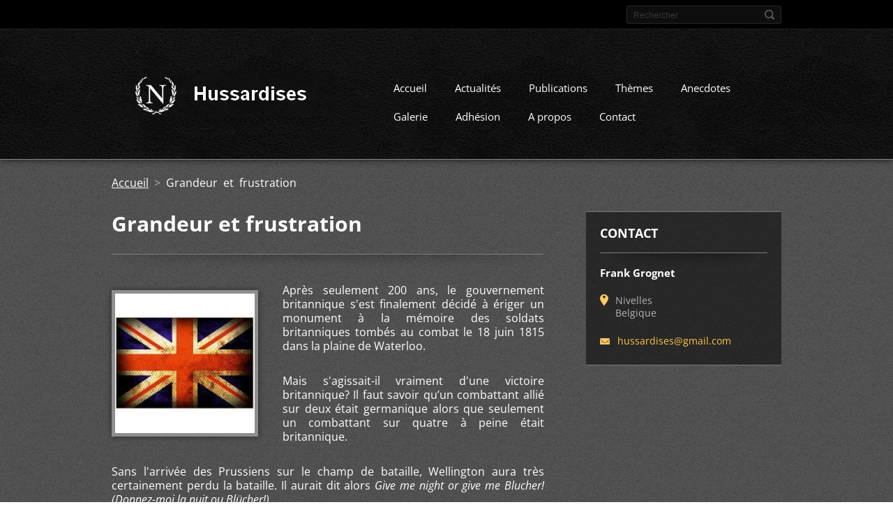

--- FILE ---
content_type: text/html; charset=UTF-8
request_url: https://les-apn-belgique.webnode.fr/products/article-grandeur-et-frustration/
body_size: 8218
content:
<!doctype html>
<!--[if IE 8]>    <html class="lt-ie10 lt-ie9 no-js" lang="fr"> <![endif]-->
<!--[if IE 9]>    <html class="lt-ie10 no-js" lang="fr"> <![endif]-->
<!--[if gt IE 9]><!-->
<html class="no-js" lang="fr">
<!--<![endif]-->

<head>
    <base href="https://les-apn-belgique.webnode.fr/">
  <meta charset="utf-8">
  <meta name="description" content="">
  <meta name="keywords" content="">
  <meta name="generator" content="Webnode">
  <meta name="apple-mobile-web-app-capable" content="yes">
  <meta name="apple-mobile-web-app-status-bar-style" content="black">
  <meta name="format-detection" content="telephone=no">
    <link rel="icon" type="image/svg+xml" href="/favicon.svg" sizes="any">  <link rel="icon" type="image/svg+xml" href="/favicon16.svg" sizes="16x16">  <link rel="icon" href="/favicon.ico"><link rel="canonical" href="https://les-apn-belgique.webnode.fr/products/article-grandeur-et-frustration/">
<script type="text/javascript">(function(i,s,o,g,r,a,m){i['GoogleAnalyticsObject']=r;i[r]=i[r]||function(){
			(i[r].q=i[r].q||[]).push(arguments)},i[r].l=1*new Date();a=s.createElement(o),
			m=s.getElementsByTagName(o)[0];a.async=1;a.src=g;m.parentNode.insertBefore(a,m)
			})(window,document,'script','//www.google-analytics.com/analytics.js','ga');ga('create', 'UA-797705-6', 'auto',{"name":"wnd_header"});ga('wnd_header.set', 'dimension1', 'W1');ga('wnd_header.set', 'anonymizeIp', true);ga('wnd_header.send', 'pageview');var pageTrackerAllTrackEvent=function(category,action,opt_label,opt_value){ga('send', 'event', category, action, opt_label, opt_value)};</script>
  <link rel="alternate" type="application/rss+xml" href="https://les-apn-belgique.webnode.fr/rss/all.xml" title="">
<!--[if lte IE 9]><style type="text/css">.cke_skin_webnode iframe {vertical-align: baseline !important;}</style><![endif]-->
    <meta http-equiv="X-UA-Compatible" content="IE=edge">
    <title>Grandeur et frustration :: Hussardises</title>
    <meta name="viewport" content="width=device-width, initial-scale=1.0">
    <link rel="stylesheet" href="https://d11bh4d8fhuq47.cloudfront.net/_system/skins/v13/50001408/css/style.css" />

    <script type="text/javascript">
        /* <![CDATA[ */

        var wnTplSettings = {};

        wnTplSettings.photogallerySlideshowStop  = 'Pause';
        wnTplSettings.photogallerySlideshowStart = 'Lancer la présentation';
        wnTplSettings.faqShowAnswer = 'Voir la réponse';
        wnTplSettings.faqHideAnswer = 'Cacher la réponse.';
        wnTplSettings.menuLabel = 'Menu';

        /* ]]> */
    </script>
    <script type="text/javascript" language="javascript" src="https://d11bh4d8fhuq47.cloudfront.net/_system/skins/v13/50001408/js/main.js"></script>


				<script type="text/javascript">
				/* <![CDATA[ */
					
					if (typeof(RS_CFG) == 'undefined') RS_CFG = new Array();
					RS_CFG['staticServers'] = new Array('https://d11bh4d8fhuq47.cloudfront.net/');
					RS_CFG['skinServers'] = new Array('https://d11bh4d8fhuq47.cloudfront.net/');
					RS_CFG['filesPath'] = 'https://les-apn-belgique.webnode.fr/_files/';
					RS_CFG['filesAWSS3Path'] = 'https://03a05ded31.cbaul-cdnwnd.com/893fa48888d70e51eb49628fc01587a1/';
					RS_CFG['lbClose'] = 'Fermer';
					RS_CFG['skin'] = 'default';
					if (!RS_CFG['labels']) RS_CFG['labels'] = new Array();
					RS_CFG['systemName'] = 'Webnode';
						
					RS_CFG['responsiveLayout'] = 1;
					RS_CFG['mobileDevice'] = 0;
					RS_CFG['labels']['copyPasteSource'] = 'En savoir plus :';
					
				/* ]]> */
				</script><style type="text/css">/* <![CDATA[ */#jgp5kga1c3 {position: absolute;font-size: 13px !important;font-family: "Arial", helvetica, sans-serif !important;white-space: nowrap;z-index: 2147483647;-webkit-user-select: none;-khtml-user-select: none;-moz-user-select: none;-o-user-select: none;user-select: none;}#cd55361not {position: relative;top: -14px;}* html #cd55361not { top: -11px; }#cd55361not a { text-decoration: none !important; }#cd55361not a:hover { text-decoration: underline !important; }#cae46ht28eq {z-index: 2147483647;display: inline-block !important;font-size: 16px;padding: 7px 59px 9px 59px;background: transparent url(https://d11bh4d8fhuq47.cloudfront.net/img/footer/footerButtonWebnodeHover.png?ph=03a05ded31) top left no-repeat;height: 18px;cursor: pointer;}* html #cae46ht28eq { height: 36px; }#cae46ht28eq:hover { background: url(https://d11bh4d8fhuq47.cloudfront.net/img/footer/footerButtonWebnode.png?ph=03a05ded31) top left no-repeat; }#cbcstad1 { display: none; }#f5ggg1hcc2if {z-index: 3000;text-align: left !important;position: absolute;height: 88px;font-size: 13px !important;color: #ffffff !important;font-family: "Arial", helvetica, sans-serif !important;overflow: hidden;cursor: pointer;}#f5ggg1hcc2if a {color: #ffffff !important;}#i74892467l {color: #36322D !important;text-decoration: none !important;font-weight: bold !important;float: right;height: 31px;position: absolute;top: 19px;right: 15px;cursor: pointer;}#e9ki96o364 { float: right; padding-right: 27px; display: block; line-height: 31px; height: 31px; background: url(https://d11bh4d8fhuq47.cloudfront.net/img/footer/footerButton.png?ph=03a05ded31) top right no-repeat; white-space: nowrap; }#j51363ijl2cyiv { position: relative; left: 1px; float: left; display: block; width: 15px; height: 31px; background: url(https://d11bh4d8fhuq47.cloudfront.net/img/footer/footerButton.png?ph=03a05ded31) top left no-repeat; }#i74892467l:hover { color: #36322D !important; text-decoration: none !important; }#i74892467l:hover #e9ki96o364 { background: url(https://d11bh4d8fhuq47.cloudfront.net/img/footer/footerButtonHover.png?ph=03a05ded31) top right no-repeat; }#i74892467l:hover #j51363ijl2cyiv { background: url(https://d11bh4d8fhuq47.cloudfront.net/img/footer/footerButtonHover.png?ph=03a05ded31) top left no-repeat; }#cro6qje2k6m {padding-right: 11px;padding-right: 11px;float: right;height: 60px;padding-top: 18px;background: url(https://d11bh4d8fhuq47.cloudfront.net/img/footer/footerBubble.png?ph=03a05ded31) top right no-repeat;}#h14cbh29jf {float: left;width: 18px;height: 78px;background: url(https://d11bh4d8fhuq47.cloudfront.net/img/footer/footerBubble.png?ph=03a05ded31) top left no-repeat;}* html #cae46ht28eq { filter: progid:DXImageTransform.Microsoft.AlphaImageLoader(src='https://d11bh4d8fhuq47.cloudfront.net/img/footer/footerButtonWebnode.png?ph=03a05ded31'); background: transparent; }* html #cae46ht28eq:hover { filter: progid:DXImageTransform.Microsoft.AlphaImageLoader(src='https://d11bh4d8fhuq47.cloudfront.net/img/footer/footerButtonWebnodeHover.png?ph=03a05ded31'); background: transparent; }* html #cro6qje2k6m { height: 78px; background-image: url(https://d11bh4d8fhuq47.cloudfront.net/img/footer/footerBubbleIE6.png?ph=03a05ded31);  }* html #h14cbh29jf { background-image: url(https://d11bh4d8fhuq47.cloudfront.net/img/footer/footerBubbleIE6.png?ph=03a05ded31);  }* html #e9ki96o364 { background-image: url(https://d11bh4d8fhuq47.cloudfront.net/img/footer/footerButtonIE6.png?ph=03a05ded31); }* html #j51363ijl2cyiv { background-image: url(https://d11bh4d8fhuq47.cloudfront.net/img/footer/footerButtonIE6.png?ph=03a05ded31); }* html #i74892467l:hover #rbcGrSigTryButtonRight { background-image: url(https://d11bh4d8fhuq47.cloudfront.net/img/footer/footerButtonHoverIE6.png?ph=03a05ded31);  }* html #i74892467l:hover #rbcGrSigTryButtonLeft { background-image: url(https://d11bh4d8fhuq47.cloudfront.net/img/footer/footerButtonHoverIE6.png?ph=03a05ded31);  }/* ]]> */</style><script type="text/javascript" src="https://d11bh4d8fhuq47.cloudfront.net/_system/client/js/compressed/frontend.package.1-3-108.js?ph=03a05ded31"></script><style type="text/css"></style></head>

<body>
<!-- div id="wrapper" -->
<div id="wrapper" class="DARK BLUE mainZoneOnLeft noTitleImage">
    <!-- div id="mobileSearch" -->
    <div id="mobileSearch">
        

            <div id="fulltextForm">

		<form action="/search/" method="get" id="fulltextSearch">

            <div class="clearfix">
                <input id="fulltextSearchText" type="text" name="text" value="" placeholder="Rechercher">
                <button id="fulltextSearchButton" type="submit" class="ir">Chercher</button>
            </div>

		</form>

            </div>

		    </div>
    <!-- div id="header" -->
    <div id="header">
        <!-- <div id="topBar"> -->
        <div id="topBar" class="clearfix">
            <div id="topBarContent">
                <div id="lang">
                    <div id="languageSelect"></div>			
                </div>
                

            <div id="fulltextForm">

		<form action="/search/" method="get" id="fulltextSearch">

            <div class="clearfix">
                <input id="fulltextSearchText" type="text" name="text" value="" placeholder="Rechercher">
                <button id="fulltextSearchButton" type="submit" class="ir">Chercher</button>
            </div>

		</form>

            </div>

		            </div>
        </div>
        <!-- <div id="topBar"> -->

        <!-- div id="headerMain" -->
        <div id="headerMain">

            <!-- div id="headerContent" -->
            <div id="headerContent" class="clearfix">

                <div id="titleZone">
                    <div id="logoZone">
                        <div id="logo"><a href="home/" class="image" title="Aller sur la page dʼaccueil."><span id="rbcSystemIdentifierLogo"><img src="https://03a05ded31.cbaul-cdnwnd.com/893fa48888d70e51eb49628fc01587a1/200003224-9c4589d3fc/Logo Hussardises.jpg"  width="300" height="65"  alt="Hussardises"></span></a></div>                    </div>
                    <div id="motoZone">
                        <div id="moto">
                            <span id="rbcCompanySlogan" class="rbcNoStyleSpan"></span>                        </div>
                    </div>
                </div>



            </div>
            <!-- div id="headerContent" -->


            <!-- div id="illustration" -->
            <div id="illustration" class="illustrationSubpage">
                <div id="illustrationImgWrapper">
                    <img src="https://03a05ded31.cbaul-cdnwnd.com/893fa48888d70e51eb49628fc01587a1/200003185-e3df6e4d82/50000000.jpg?ph=03a05ded31" width="950" height="340" alt="">                </div>
            </div>
            <!-- div id="illustration" -->


        </div>
        <!-- div id="headerMain" -->


    </div>
    <!-- div id="header" -->

    <!-- div id="breadcrumbs" -->
    <div id="breadcrumbs">
        <div id="breadcrumbsContent">
            <div id="pageNavigator" class="rbcContentBlock">            <div id="navigator" class="widget widgetNavigator clearfix">             <a class="navFirstPage" href="/home/">Accueil</a>           <span> &gt; </span>             <span id="navCurrentPage">Grandeur et frustration</span>             </div>      </div>        </div>
    </div>
    <!-- div id="breadcrumbs" -->

    <!-- div id="main" -->
    <div id="main" role="main">


        <!-- div id="mainContent" -->
        <div id="mainContent" class="clearfix" >


            <div class="defaultLayout">

                <!-- div class="columnWide" -->
                <div class="columnWide">

                    
		 	
            
      <div class="widget widgetProductsDetail clearfix">
      
          <div class="widgetTitle"> 
              <h1>Grandeur et frustration</h1>
          </div>   
                   
          <div class="widgetContent clearfix">

                <div class="wrapperContent clearfix">

                    <div class="wrapperText">
                        
                <div class="wrapperImage">    
                    <span class="imageMedium">
                        <a href="/images/200000103-5af475bef5/Union jack.jpg?s3=1" title="Ouvrir la page dans une nouvelle fenêtre." onclick="return !window.open(this.href);">
                            <img src="https://03a05ded31.cbaul-cdnwnd.com/893fa48888d70e51eb49628fc01587a1/system_preview_200000103-5af475bef5/Union jack.jpg" width="200" height="200" alt="Grandeur et frustration">
                        </a>
                    </span>
                </div>
		
                        <p style="text-align: justify;">Après seulement 200 ans, le gouvernement britannique s'est finalement décidé à ériger un monument à la mémoire des soldats britanniques tombés au combat le 18 juin 1815 dans la plaine de Waterloo.</p>
<p style="text-align: justify;">Mais s'agissait-il vraiment d'une victoire britannique? Il faut savoir&nbsp;qu’un combattant allié sur deux était germanique alors que seulement un combattant sur quatre à peine était britannique.</p>
<p style="text-align: justify;">Sans l'arrivée des Prussiens sur le champ de bataille, Wellington aura très certainement perdu la bataille. Il aurait dit alors <em>Give me night or give me&nbsp;Blucher! (Donnez-moi la nuit ou Blücher!)</em></p>
<p style="text-align: justify;"><a href="https://03a05ded31.cbaul-cdnwnd.com/893fa48888d70e51eb49628fc01587a1/200002830-e0bbbe2b13/Grandeur%20et%20frustration.pdf">Grandeur et frustration.pdf (457,4 kB)</a></p>

                    </div>                       
                    
                </div>


                

                <div class="clearfix"></div>


                <div class="wrapperProductsFooter clearfix">

                    <div class="rbcBookmarks"><div id="rbcBookmarks200000246"></div></div>
		<script type="text/javascript">
			/* <![CDATA[ */
			Event.observe(window, 'load', function(){
				var bookmarks = '<div style=\"float:left;\"><div style=\"float:left;\"><iframe src=\"//www.facebook.com/plugins/like.php?href=https://les-apn-belgique.webnode.fr/products/article-grandeur-et-frustration/&amp;send=false&amp;layout=button_count&amp;width=135&amp;show_faces=false&amp;action=like&amp;colorscheme=light&amp;font&amp;height=21&amp;appId=397846014145828&amp;locale=fr_FR\" scrolling=\"no\" frameborder=\"0\" style=\"border:none; overflow:hidden; width:135px; height:21px; position:relative; top:1px;\" allowtransparency=\"true\"></iframe></div><div style=\"float:left;\"><a href=\"https://twitter.com/share\" class=\"twitter-share-button\" data-count=\"horizontal\" data-via=\"webnode\" data-lang=\"fr\">Tweeter</a></div><script type=\"text/javascript\">(function() {var po = document.createElement(\'script\'); po.type = \'text/javascript\'; po.async = true;po.src = \'//platform.twitter.com/widgets.js\';var s = document.getElementsByTagName(\'script\')[0]; s.parentNode.insertBefore(po, s);})();'+'<'+'/scr'+'ipt></div> <div class=\"addthis_toolbox addthis_default_style\" style=\"float:left;\"><a class=\"addthis_counter addthis_pill_style\"></a></div> <script type=\"text/javascript\">(function() {var po = document.createElement(\'script\'); po.type = \'text/javascript\'; po.async = true;po.src = \'https://s7.addthis.com/js/250/addthis_widget.js#pubid=webnode\';var s = document.getElementsByTagName(\'script\')[0]; s.parentNode.insertBefore(po, s);})();'+'<'+'/scr'+'ipt><div style=\"clear:both;\"></div>';
				$('rbcBookmarks200000246').innerHTML = bookmarks;
				bookmarks.evalScripts();
			});
			/* ]]> */
		</script>
		

                    

                </div>




          </div>     
    	
      </div>         

		

		                    
                </div>
                <!-- div class="columnWide" -->

                <!-- div class="columnNarrow" -->
                <div class="columnNarrow">

                                                             
      <div class="widget widgetContact clearfix">              
		      
          <div class="widgetTitle"> 
              <h2>Contact</h2>
          </div>   
                   
          <div class="widgetContent clearfix">    
              <span class="contactCompany">Frank Grognet</span>
              
      <span class="contactAddress">Nivelles<br />
Belgique</span>
	
              
                        									
      <span class="contactEmail"><a href="&#109;&#97;&#105;&#108;&#116;&#111;:&#104;&#117;&#115;&#115;&#97;&#114;&#100;&#105;&#115;&#101;&#115;&#64;&#103;&#109;&#97;&#105;&#108;&#46;&#99;&#111;&#109;"><span id="rbcContactEmail">&#104;&#117;&#115;&#115;&#97;&#114;&#100;&#105;&#115;&#101;&#115;&#64;&#103;&#109;&#97;&#105;&#108;&#46;&#99;&#111;&#109;</span></a></span>
	
          </div>                         	
		    		
      </div>             
					

                </div>

                <!-- div class="columnNarrow" -->
            </div>

        </div>
        <!-- div id="mainContent" -->

    </div>
    <!-- div id="main" -->
    <!-- div id="navMenu" -->
    <div id="navMenu" class="clearfix">
        <div class="menuWrapper">
            

    
		<ul class="menu">
	<li class="first">      
      <a href="/home/">         
      Accueil        
  </a>        
  </li>
	<li>      
      <a href="/actualites/">         
      Actualités        
  </a>        
  </li>
	<li>      
      <a href="/publications/">         
      Publications        
  </a>        
  </li>
	<li>      
      <a href="/themes/">         
      Thèmes        
  </a>        
  </li>
	<li>      
      <a href="/anecdotes/">         
      Anecdotes        
  </a>        
  </li>
	<li>      
      <a href="/galerie-photos/">         
      Galerie        
  </a>        
  </li>
	<li>      
      <a href="/adhesion/">         
      Adhésion        
  </a>        
  </li>
	<li>      
      <a href="/a-propos-de-nous/">         
      A propos        
  </a>        
  </li>
	<li class="last">      
      <a href="/contactez-nous/">         
      Contact        
  </a>        
  </li>
</ul>   

      <div class="clearfix"></div>     
					
        </div>
    </div>
    <!-- div id="navMenu" -->
    <script type="text/javascript">
        //hide nav window asap
        var el = document.getElementById("navMenu");
        if (typeof(el) != "undefined") {
            el.style.display = "none";
        }
    </script>

</div>
<!-- div id="wrapper" -->

<!-- div id="footerCover" -->
<div id="footerCover">

    <!-- div id="footerText" -->
    <div id="footerText" class="clearfix">

        <!-- div id="footerTextContent" -->
        <div id="footerTextContent" class="clearfix">

            <div id="credits">

                <!-- div id="copyright" -->
                <div id="copyright">
                    <span id="rbcFooterText" class="rbcNoStyleSpan">Hussardises - Frank Grognet © Tous droits réservés.</span>                </div>
                <!-- div id="copyright" -->

                <!-- div id="signature" -->
                <div id="signature">
                    <span class="rbcSignatureText"><a rel="nofollow" href="https://www.webnode.fr?utm_source=text&amp;utm_medium=footer&amp;utm_campaign=free1">Créer un site internet gratuit</a><a id="cae46ht28eq" rel="nofollow" href="https://www.webnode.fr?utm_source=button&amp;utm_medium=footer&amp;utm_campaign=free1"><span id="cbcstad1">Webnode</span></a></span>                </div>
                <!-- div id="signature" -->

            </div>

            <div id="sysLinks">

                <!-- div id="systemNav" -->
                <ul class="systemNav">
                    <li class="homepage"><a href="home/" title="Aller sur la page dʼaccueil.">Accueil</a></li>
                    <li class="sitemap"><a href="/sitemap/" title="Afficher le plan du site">Plan du site</a></li>
                    <li class="rss"><a href="/rss/" title="Flux RSS">RSS</a></li>
                    <li class="print"><a href="#" onclick="window.print(); return false;" title="Imprimer la page">Imprimer</a></li>
                </ul>
                <!-- div id="systemNav" -->

            </div>

        </div>
        <!-- div id="footerTextContent" -->

    </div>
    <!-- div id="footerText" -->

</div>
<!-- div id="footerCover" -->

<div id="rbcFooterHtml"></div><div style="display: none;" id="jgp5kga1c3"><span id="cd55361not">&nbsp;</span></div><div id="f5ggg1hcc2if" style="display: none;"><a href="https://www.webnode.fr?utm_source=window&amp;utm_medium=footer&amp;utm_campaign=free1" rel="nofollow"><div id="h14cbh29jf"><!-- / --></div><div id="cro6qje2k6m"><div><strong id="ecgb1c41h1k353">Site réalisé avec Webnode</strong><br /><span id="i8lqqc717ep3b">Lancez votre propre site gratuitement!</span></div><span id="i74892467l"><span id="j51363ijl2cyiv"><!-- / --></span><span id="e9ki96o364">Commencez ici</span></span></div></a></div><script type="text/javascript">/* <![CDATA[ */var g4b4db20c43162 = {sig: $('jgp5kga1c3'),prefix: $('cd55361not'),btn : $('cae46ht28eq'),win : $('f5ggg1hcc2if'),winLeft : $('h14cbh29jf'),winLeftT : $('fdejci7a11b'),winLeftB : $('g69c622725656834'),winRght : $('cro6qje2k6m'),winRghtT : $('f359has6edekan'),winRghtB : $('b2k6lqf3i'),tryBtn : $('i74892467l'),tryLeft : $('j51363ijl2cyiv'),tryRght : $('e9ki96o364'),text : $('i8lqqc717ep3b'),title : $('ecgb1c41h1k353')};g4b4db20c43162.sig.appendChild(g4b4db20c43162.btn);var q8181pt=0,ef60iu42c8ef38f=0,h13ab27h15r7gfm=0,bhaq5h73f68b0,a4pofju20203=$$('.rbcSignatureText')[0],ef3h2pg1=false,cb39ab04;function gd7kji3g47(){if (!ef3h2pg1 && pageTrackerAllTrackEvent){pageTrackerAllTrackEvent('Signature','Window show - web',g4b4db20c43162.sig.getElementsByTagName('a')[0].innerHTML);ef3h2pg1=true;}g4b4db20c43162.win.show();h13ab27h15r7gfm=g4b4db20c43162.tryLeft.offsetWidth+g4b4db20c43162.tryRght.offsetWidth+1;g4b4db20c43162.tryBtn.style.width=parseInt(h13ab27h15r7gfm)+'px';g4b4db20c43162.text.parentNode.style.width = '';g4b4db20c43162.winRght.style.width=parseInt(20+h13ab27h15r7gfm+Math.max(g4b4db20c43162.text.offsetWidth,g4b4db20c43162.title.offsetWidth))+'px';g4b4db20c43162.win.style.width=parseInt(g4b4db20c43162.winLeft.offsetWidth+g4b4db20c43162.winRght.offsetWidth)+'px';var wl=g4b4db20c43162.sig.offsetLeft+g4b4db20c43162.btn.offsetLeft+g4b4db20c43162.btn.offsetWidth-g4b4db20c43162.win.offsetWidth+12;if (wl<10){wl=10;}g4b4db20c43162.win.style.left=parseInt(wl)+'px';g4b4db20c43162.win.style.top=parseInt(ef60iu42c8ef38f-g4b4db20c43162.win.offsetHeight)+'px';clearTimeout(bhaq5h73f68b0);}function d2priu91(){bhaq5h73f68b0=setTimeout('g4b4db20c43162.win.hide()',1000);}function ccab8ebm8n2(){var ph = RubicusFrontendIns.photoDetailHandler.lightboxFixed?document.getElementsByTagName('body')[0].offsetHeight/2:RubicusFrontendIns.getPageSize().pageHeight;g4b4db20c43162.sig.show();q8181pt=0;ef60iu42c8ef38f=0;if (a4pofju20203&&a4pofju20203.offsetParent){var obj=a4pofju20203;do{q8181pt+=obj.offsetLeft;ef60iu42c8ef38f+=obj.offsetTop;} while (obj = obj.offsetParent);}if ($('rbcFooterText')){g4b4db20c43162.sig.style.color = $('rbcFooterText').getStyle('color');g4b4db20c43162.sig.getElementsByTagName('a')[0].style.color = $('rbcFooterText').getStyle('color');}g4b4db20c43162.sig.style.width=parseInt(g4b4db20c43162.prefix.offsetWidth+g4b4db20c43162.btn.offsetWidth)+'px';if (q8181pt<0||q8181pt>document.body.offsetWidth){q8181pt=(document.body.offsetWidth-g4b4db20c43162.sig.offsetWidth)/2;}if (q8181pt>(document.body.offsetWidth*0.55)){g4b4db20c43162.sig.style.left=parseInt(q8181pt+(a4pofju20203?a4pofju20203.offsetWidth:0)-g4b4db20c43162.sig.offsetWidth)+'px';}else{g4b4db20c43162.sig.style.left=parseInt(q8181pt)+'px';}if (ef60iu42c8ef38f<=0 || RubicusFrontendIns.photoDetailHandler.lightboxFixed){ef60iu42c8ef38f=ph-5-g4b4db20c43162.sig.offsetHeight;}g4b4db20c43162.sig.style.top=parseInt(ef60iu42c8ef38f-5)+'px';}function inw73982b85h1(){if (cb39ab04){clearTimeout(cb39ab04);}cb39ab04 = setTimeout('ccab8ebm8n2()', 10);}Event.observe(window,'load',function(){if (g4b4db20c43162.win&&g4b4db20c43162.btn){if (a4pofju20203){if (a4pofju20203.getElementsByTagName("a").length > 0){g4b4db20c43162.prefix.innerHTML = a4pofju20203.innerHTML + '&nbsp;';}else{g4b4db20c43162.prefix.innerHTML = '<a href="https://www.webnode.fr?utm_source=text&amp;utm_medium=footer&amp;utm_content=fr-web-0&amp;utm_campaign=signature" rel="nofollow">'+a4pofju20203.innerHTML + '</a>&nbsp;';}a4pofju20203.style.visibility='hidden';}else{if (pageTrackerAllTrackEvent){pageTrackerAllTrackEvent('Signature','Missing rbcSignatureText','les-apn-belgique.webnode.fr');}}ccab8ebm8n2();setTimeout(ccab8ebm8n2, 500);setTimeout(ccab8ebm8n2, 1000);setTimeout(ccab8ebm8n2, 5000);Event.observe(g4b4db20c43162.btn,'mouseover',gd7kji3g47);Event.observe(g4b4db20c43162.win,'mouseover',gd7kji3g47);Event.observe(g4b4db20c43162.btn,'mouseout',d2priu91);Event.observe(g4b4db20c43162.win,'mouseout',d2priu91);Event.observe(g4b4db20c43162.win,'click',function(){if (pageTrackerAllTrackEvent){pageTrackerAllTrackEvent('Signature','Window click - web','Site réalisé avec Webnode',0);}document/*bqn706b3do*/.location.href='https://www.webnode.fr?utm_source=window&utm_medium=footer&utm_content=fr-web-0&utm_campaign=signature';});Event.observe(window, 'resize', inw73982b85h1);Event.observe(document.body, 'resize', inw73982b85h1);RubicusFrontendIns.addObserver({onResize: inw73982b85h1});RubicusFrontendIns.addObserver({onContentChange: inw73982b85h1});RubicusFrontendIns.addObserver({onLightboxUpdate: ccab8ebm8n2});Event.observe(g4b4db20c43162.btn, 'click', function(){if (pageTrackerAllTrackEvent){pageTrackerAllTrackEvent('Signature','Button click - web',g4b4db20c43162.sig.getElementsByTagName('a')[0].innerHTML);}});Event.observe(g4b4db20c43162.tryBtn, 'click', function(){if (pageTrackerAllTrackEvent){pageTrackerAllTrackEvent('Signature','Try Button click - web','Site réalisé avec Webnode',0);}});}});RubicusFrontendIns.addFileToPreload('https://d11bh4d8fhuq47.cloudfront.net/img/footer/footerButtonWebnode.png?ph=03a05ded31');RubicusFrontendIns.addFileToPreload('https://d11bh4d8fhuq47.cloudfront.net/img/footer/footerButton.png?ph=03a05ded31');RubicusFrontendIns.addFileToPreload('https://d11bh4d8fhuq47.cloudfront.net/img/footer/footerButtonHover.png?ph=03a05ded31');RubicusFrontendIns.addFileToPreload('https://d11bh4d8fhuq47.cloudfront.net/img/footer/footerBubble.png?ph=03a05ded31');if (Prototype.Browser.IE){RubicusFrontendIns.addFileToPreload('https://d11bh4d8fhuq47.cloudfront.net/img/footer/footerBubbleIE6.png?ph=03a05ded31');RubicusFrontendIns.addFileToPreload('https://d11bh4d8fhuq47.cloudfront.net/img/footer/footerButtonHoverIE6.png?ph=03a05ded31');}RubicusFrontendIns.copyLink = 'https://www.webnode.fr';RS_CFG['labels']['copyPasteBackLink'] = 'Créer votre propre site web gratuitement:';/* ]]> */</script><script type="text/javascript">var keenTrackerCmsTrackEvent=function(id){if(typeof _jsTracker=="undefined" || !_jsTracker){return false;};try{var name=_keenEvents[id];var keenEvent={user:{u:_keenData.u,p:_keenData.p,lc:_keenData.lc,t:_keenData.t},action:{identifier:id,name:name,category:'cms',platform:'WND1',version:'2.1.157'},browser:{url:location.href,ua:navigator.userAgent,referer_url:document.referrer,resolution:screen.width+'x'+screen.height,ip:'85.208.96.207'}};_jsTracker.jsonpSubmit('PROD',keenEvent,function(err,res){});}catch(err){console.log(err)};};</script></body>
</html>